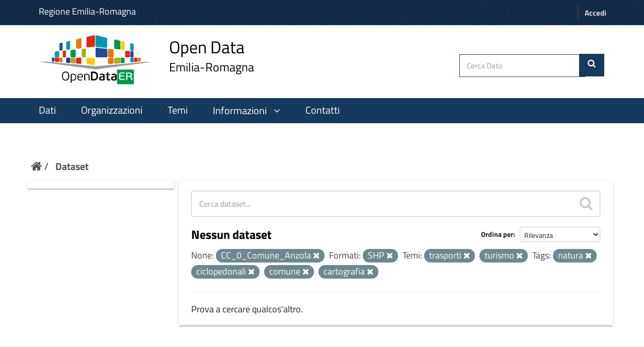

--- FILE ---
content_type: text/html; charset=utf-8
request_url: https://dati.emilia-romagna.it/dataset?tags=natura&tags=ciclopedonali&tags=comune&groups=trasporti&tags=cartografia&groups=turismo&amp=&license_id=CC_0_Comune_Anzola&res_format=SHP
body_size: 18711
content:
<!DOCTYPE html>
<!--[if IE 9]> <html lang="it" class="ie9"> <![endif]-->
<!--[if gt IE 8]><!--> <html lang="it"> <!--<![endif]-->
  <head>
    <!--[if lte ie 8]><script type="text/javascript" src="/fanstatic/vendor/:version:2023-01-31T10:30:16.56/html5.min.js"></script><![endif]-->
<link rel="stylesheet" type="text/css" href="/fanstatic/vendor/:version:2023-01-31T10:30:16.56/select2/select2.min.css" />
<link rel="stylesheet" type="text/css" href="/fanstatic/css/:version:2024-10-03T12:22:55.42/green.css" />
<link rel="stylesheet" type="text/css" href="/fanstatic/vendor/:version:2023-01-31T10:30:16.56/font-awesome/css/font-awesome.min.css" />
<!--[if ie 7]><link rel="stylesheet" type="text/css" href="/fanstatic/vendor/:version:2023-01-31T10:30:16.56/font-awesome/css/font-awesome-ie7.min.css" /><![endif]-->
<link rel="stylesheet" type="text/css" href="/fanstatic/ckanext-harvest/:version:2023-01-30T14:06:21.65/styles/harvest.css" />
<link rel="stylesheet" type="text/css" href="/fanstatic/opendatarer/:version:2023-02-02T11:57:21/css/ita-bootstrap.css" />

    <meta charset="utf-8" />
      <meta name="generator" content="ckan 2.8.9" />
      <meta name="viewport" content="width=device-width, initial-scale=1.0">
    <title>Dataset - CKAN Regione Emilia Romagna</title>

    
    
    <link rel="shortcut icon" href="/images/icons/ckan.ico" />
    
    
        <link rel="alternate" type="text/n3" href="https://dati.emilia-romagna.it/catalog.n3"/>
        <link rel="alternate" type="text/ttl" href="https://dati.emilia-romagna.it/catalog.ttl"/>
        <link rel="alternate" type="application/rdf+xml" href="https://dati.emilia-romagna.it/catalog.xml"/>
        <link rel="alternate" type="application/ld+json" href="https://dati.emilia-romagna.it/catalog.jsonld"/>
    

   
    
  
      
    
  


    
    


   <link rel="stylesheet" href="/css/multilang.css" type="text/css">


    
      
      
    
  
    
  <link rel="stylesheet" href="/opendatarer_theme_v3.css" />

<!-- Matomo -->
<script>
	var _paq = window._paq = window._paq || [];
	/* tracker methods like "setCustomDimension" should be called before "trackPageView" */
	_paq.push(['trackPageView']);
	_paq.push(['enableLinkTracking']);
	(function() {
		var u="https://analytics.lepida.it/";
		_paq.push(['setTrackerUrl', u+'matomo.php']);
		_paq.push(['setSiteId', '9']);
		var d=document, g=d.createElement('script'), s=d.getElementsByTagName('script')[0];
		g.async=true; g.src=u+'matomo.js'; s.parentNode.insertBefore(g,s);
	})();
</script>
<noscript>
	<p>
		<img referrerpolicy="no-referrer-when-downgrade" src="https://analytics.lepida.it/matomo.php?idsite=9&amp;rec=1" style="border:0;" alt="" />
	</p>
</noscript>
<!-- End Matomo -->


  </head>

  
  <body data-site-root="https://dati.emilia-romagna.it/" data-locale-root="https://dati.emilia-romagna.it/" >

    
    <div class="hide"><a href="#content">Salta al contenuto</a></div>
  

  
     
<header class="account-masthead">
  <div class="container">
      <a class="RER" href="http://www.regione.emilia-romagna.it" target="_blank" style="color:white; font-weight:500"> Regione Emilia-Romagna </a>
    
       
    <nav class="account not-authed">
      <ul class="list-unstyled">
        
        <li><a href="/user/login">Accedi</a></li>
        
      </ul>
    </nav>
     
	
  </div>
</header>





<div id ="portal-header" class="container-fluid">
<!-- style="background-color:white; height:150px; line-height: 150px; vertical-align: middle; "> -->
  <div id="rer_bar" role="banner" class="container no-padding">
    <div class="row">
      <div class="span10">
	<a style="margin-top:0; margin-bottom:8px" class="logo navbar-btn pull-left" href="http://dati.emilia-romagna.it/" title="Home">
	
	<!-- ALBERTO - Logo
	<img src="http://dati.emilia-romagna.it/sites/default/files/datiERit2.png" alt="Home"/>
	-->
	<img src="/base/images/datiERit.png" alt="Home"/>
	
	</a>
<a style="margin-top:0" class="logo navbar-btn pull-left" href="http://dati.emilia-romagna.it/" title="Home">

	<span class="title-with-subtitle" style="">
		<span>Open Data</span>		<span class="subtitle">Emilia-Romagna</span>
	</span>
	</a>
	</div>
	
      

     <div class="cerca" style=" padding:39px 5px 0 0">
     
	<form class="section site-search simple-input" action="/dataset" method="get">
          <div class="field">
            <label for="field-sitewide-search">Cerca Dato</label>
            <input id="field-sitewide-search" type="text" name="q" placeholder="Cerca Dato" />
            <button class="btn-search" type="submit" style= "margin-right: 20px"><i class="icon-search"></i></button>
          </div>
        </form>

	
	 </div>


    </div>
  </div>
</div>


<header class="navbar navbar-static-top masthead">
    
  <div class="container">
    <div class="navbar-right">
      <button data-target="#main-navigation-toggle" data-toggle="collapse" class="navbar-toggle collapsed" type="button">
        <span class="fa fa-bars"></span>
      </button>
    </div>
    <hgroup class="header-image navbar-left">
      

    </hgroup>

    <div class="collapse navbar-collapse" id="main-navigation-toggle">
      
      <nav class="section navigation">
        <ul class="nav nav-pills">
          

<style>.collapse{display:block;} 
</style>


<script src="https://ajax.googleapis.com/ajax/libs/jquery/3.2.1/jquery.min.js"></script>
<script>
  $(document).ready(function(){
	  $("#batton").click(function(){
		  $("#pp").slideToggle(function () {
			  if ($("#ii").hasClass("fa-angle-down")) {
					  $("#ii").removeClass("fa-angle-down");
					  $("#ii").addClass("fa-angle-up");
					  					 } else {
					  $("#ii").removeClass("fa-angle-up");
					  $('#ii').addClass("fa-angle-down");
					  $('#batton').css({'background-color':'inherit'})
					 }								
	  });
	  });
  });


$(document).ready(function(){
	  $("#botton").click(function(){
		  $("#ppo").slideToggle();
 		if ($('[role=main]').hasClass("giu")) {
			$('[role=main]').removeClass("giu");
		  }
		  else {
			$('[role=main]').addClass("giu");
		  }
	  });
  });


  </script>


  <li class="active"><a href="/dataset">Dati</a></li><li><a href="/organization">Organizzazioni</a></li><li><a href="/group">Temi</a></li>

  <li>
	<a id="batton"style="cursor:pointer"><span>Informazioni</span>
		<i id="ii" class="fa fa-angle-down" aria-hidden="true" style="padding-left:10px"></i>
	</a>
			<!-- ALBERTO - 2024-05-28 - Nuovi colori regionali
			<span id="pp" style="float:left;display: none; background-color:#D85650;     margin-top: 3px;"> -->
			<span id="pp" style="float:left;display: none; background-color:#16395e;     margin-top: 3px;">
					<ul class="menu navbar-nav nav nav-pills pull-left aaa" style="font-size:18px;margin-right:0 ">
						<li>
							<a href="/informazioni/opendata">Come si fa OpenData</a>
						</li>
						<li style= "margin-left:0">
							<a href="/informazioni/sviluppatori" >Sviluppatori</a>
						</li>
					</ul>
		</span>
</li>
<li>
	<a href="/contatti" >Contatti</a>
</li>



        </ul>
      </nav>
       


	
    </div>
  </div>
</header>

  
    <div role="main">
      <div id="content" class="container">
        
          
            <div class="flash-messages">
              
                
              
            </div>
          

          
            <div class="toolbar">
              
                
                  <ol class="breadcrumb">
                    
<li class="home"><a href="/"><i class="icon-home"></i><span> Home</span></a></li>
                    
  <li class="active"><a href="/dataset">Dataset</a></li>

                  </ol>
                
              
            </div>
          

          <div class="row wrapper">

            
            
            

            
              <div class="primary col-xs-9">
                
                
  <section class="module">
    <div class="module-content">
      
        
      
      
        
        
        







<form id="dataset-search-form" class="search-form" method="get" data-module="select-switch">

  
    <div class="search-input control-group search-giant">
      <input type="text" class="search" name="q" value="" autocomplete="off" placeholder="Cerca dataset...">
      
      <button type="submit" value="search">
        <i class="icon-search"></i>
        <span>Submit</span>
      </button>
      
    </div>
  

  
    <span>
  
  

  
    
      
  <input type="hidden" name="tags" value="natura" />

    
  
    
      
  <input type="hidden" name="tags" value="ciclopedonali" />

    
  
    
      
  <input type="hidden" name="tags" value="comune" />

    
  
    
      
  <input type="hidden" name="groups" value="trasporti" />

    
  
    
      
  <input type="hidden" name="tags" value="cartografia" />

    
  
    
      
  <input type="hidden" name="groups" value="turismo" />

    
  
    
      
  <input type="hidden" name="license_id" value="CC_0_Comune_Anzola" />

    
  
    
      
  <input type="hidden" name="res_format" value="SHP" />

    
  
</span>
  

  
    
      <div class="form-select control-group control-order-by">
        <label for="field-order-by">Ordina per</label>
        <select id="field-order-by" name="sort">
          
            
              <option value="score desc, metadata_modified desc" selected="selected">Rilevanza</option>
            
          
            
              <option value="title_string asc">Nome crescente</option>
            
          
            
              <option value="title_string desc">Nome decrescente</option>
            
          
            
              <option value="metadata_modified desc">Ultima modifica</option>
            
          
            
          
        </select>
        
        <button class="btn js-hide" type="submit">Vai</button>
        
      </div>
    
  

  
    
      <h2>

  
  
  
  

Nessun dataset</h2>
    
  

  
    
      <p class="filter-list">
        
          
          <span class="facet">None:</span>
          
            <span class="filtered pill">CC_0_Comune_Anzola
              <a href="dataset?tags=natura&amp;tags=ciclopedonali&amp;tags=comune&amp;groups=trasporti&amp;tags=cartografia&amp;groups=turismo&amp;amp=&amp;res_format=SHP" class="remove" title="Rimuovi"><i class="icon-remove"></i></a>
            </span>
          
        
          
          <span class="facet">Formati:</span>
          
            <span class="filtered pill">SHP
              <a href="dataset?tags=natura&amp;tags=ciclopedonali&amp;tags=comune&amp;groups=trasporti&amp;tags=cartografia&amp;groups=turismo&amp;amp=&amp;license_id=CC_0_Comune_Anzola" class="remove" title="Rimuovi"><i class="icon-remove"></i></a>
            </span>
          
        
          
          <span class="facet">Temi:</span>
          
            <span class="filtered pill">trasporti
              <a href="dataset?tags=natura&amp;tags=ciclopedonali&amp;tags=comune&amp;tags=cartografia&amp;groups=turismo&amp;amp=&amp;license_id=CC_0_Comune_Anzola&amp;res_format=SHP" class="remove" title="Rimuovi"><i class="icon-remove"></i></a>
            </span>
          
            <span class="filtered pill">turismo
              <a href="dataset?tags=natura&amp;tags=ciclopedonali&amp;tags=comune&amp;groups=trasporti&amp;tags=cartografia&amp;amp=&amp;license_id=CC_0_Comune_Anzola&amp;res_format=SHP" class="remove" title="Rimuovi"><i class="icon-remove"></i></a>
            </span>
          
        
          
          <span class="facet">Tags:</span>
          
            <span class="filtered pill">natura
              <a href="dataset?tags=ciclopedonali&amp;tags=comune&amp;groups=trasporti&amp;tags=cartografia&amp;groups=turismo&amp;amp=&amp;license_id=CC_0_Comune_Anzola&amp;res_format=SHP" class="remove" title="Rimuovi"><i class="icon-remove"></i></a>
            </span>
          
            <span class="filtered pill">ciclopedonali
              <a href="dataset?tags=natura&amp;tags=comune&amp;groups=trasporti&amp;tags=cartografia&amp;groups=turismo&amp;amp=&amp;license_id=CC_0_Comune_Anzola&amp;res_format=SHP" class="remove" title="Rimuovi"><i class="icon-remove"></i></a>
            </span>
          
            <span class="filtered pill">comune
              <a href="dataset?tags=natura&amp;tags=ciclopedonali&amp;groups=trasporti&amp;tags=cartografia&amp;groups=turismo&amp;amp=&amp;license_id=CC_0_Comune_Anzola&amp;res_format=SHP" class="remove" title="Rimuovi"><i class="icon-remove"></i></a>
            </span>
          
            <span class="filtered pill">cartografia
              <a href="dataset?tags=natura&amp;tags=ciclopedonali&amp;tags=comune&amp;groups=trasporti&amp;groups=turismo&amp;amp=&amp;license_id=CC_0_Comune_Anzola&amp;res_format=SHP" class="remove" title="Rimuovi"><i class="icon-remove"></i></a>
            </span>
          
        
      </p>     
      <a class="show-filters btn">Risultati del Filtro</a>
    
  

</form>


   <p class="extra">Prova a cercare qualcos'altro.</p> 



      
      
        

  

      
    </div>

    
      
    
  </section>

  

  

              </div>
            

            
              <aside class="secondary col-xs-3">
                
                
<div class="filters">
  <div>
    
      
      
      

  
  
    
  

      
    
      
      
      

  
  
    
  

      
    
      
      
    
      
      
    
      
      
    
      
      
    
      
      
    
  </div>
  <a class="close no-text hide-filters"><i class="icon-remove-sign"></i><span class="text">close</span></a>
</div>

              </aside>
            
          </div>
        
      </div>
    </div>
  
    <footer class="site-footer" style="text-align:center">
  <div class="container">
    
<div class="row">
      <div class="col-xs-12 footer-links">
        


<!-- ALBERTO - Revisione footer -->
<div class="row">
	<div class="colonna-1-di-4">
		<a href="http://digitale.regione.emilia-romagna.it">
			<img src="https://digitale.regione.emilia-romagna.it/impostazioni/immagini/logo_ader_bianco_footer.png/@@images/image-250-71a42b2347e66feb7e367d987373ef53.png" title="logo ader" width="250" alt="Logo-AgendaDigitale" class="image-inline">
		</a>
	</div>
	<div class="colonna-1-di-4">
		<a href="http://www.regione.emilia-romagna.it">
			<!--img class="img-responsive" style="padding-top:20px" width="400" src="http://dati.emilia-romagna.it/sites/default/files/Regione_BIANCO.png" alt="Logo Regione Emilia Romagna"-->
			<img class="img-responsive" style="padding-top:20px" width="400" src="/base/images/Regione_BIANCO.png" alt="Logo Regione Emilia Romagna">
		</a>
	</div>
	<div class="colonna-1-di-4">
		<a href="http://www.lepida.it">
			<img src="/base/images/lepida_logo_viola_trasparente.png" width="250" height="100">
		</a>
	</div>
</div>
<div class="row">
	<div class="colonna-1-di-2">
		Seguici
		<hr />
		<p>
			<ul class="footer-social">
				<li>
					<a class="fb" title="facebook" href="https://www.facebook.com/agendadigitaleER/" target="_blank" rel="noopener noreferrer">
						<span class="social"></span>
					</a>
				</li>
				<li>
					<a class="tw" title="twitter" href="https://twitter.com/Agendadigitaler" target="_blank" rel="noopener noreferrer">
						<span class="social"></span>
					</a>
				</li>
				<!-- li>
					<a class="medium" title="medium" href="https://medium.com/digital-thinkers" target="_blank" rel="noopener noreferrer">
						<span class="social"></span>
					</a>
				</li -->
				<li>
					<a href="http://digitale.regione.emilia-romagna.it/rss-dal-portale" class="rss" title="rss">
						<span class="social"></span>
					</a>
				</li>
				<li>
					<a class="youtube" title="youtube" href="https://www.youtube.com/@agendadigitaledellemilia-r2593" target="_blank" rel="noopener noreferrer">
						<span class="social"></span>
					</a>
				</li>
				<li>
					<a class="instagram" title="instagram" href="https://www.instagram.com/agendadigitaleemiliaromagna/?hl=en">
						<span class="social"></span>
					</a>
				</li>
			</ul>
		</p>
	</div>
	<div class="colonna-1-di-2">
		Recapiti
		<hr />
		<p>
			<strong>
				Coordinamento Agenda Digitale
				<br />
				dell'Emilia-Romagna
			</strong>
			<br />
			Viale Aldo Moro, 38 <!-- 52 -->
			<br />
			40127 Bologna
		</p>
	</div>
</div>
<!-- hr />
<div class="row">
	<div class="colonna-1-di-4">
		<a href="http://www.lepida.it">
			<img src="/base/images/Logo_lepida_new.png" width="250" height="100">
		</a>
	</div>
	<div class="colonna-1-di-4">
	</div>
	<div class="colonna-1-di-4">
		<div class="row attribution" style="">
			
     <p><strong>Powered by</strong> <a class="hide-text ckan-footer-logo" href="http://ckan.org">CKAN</a>
        and <strong><a href="http://www.geo-solutions.it/">GeoSolutions</a></strong></p>
    
		</div>
	</div>
</div -->


          <div class="row">
        
      </div>
      
    </div>
    
  </div>

  
    
  
</footer>

  
    
    
    
  
    

      
  <script>document.getElementsByTagName('html')[0].className += ' js';</script>
<script type="text/javascript" src="/fanstatic/vendor/:version:2023-01-31T10:30:16.56/jquery.min.js"></script>
<script type="text/javascript" src="/fanstatic/vendor/:version:2023-01-31T10:30:16.56/:bundle:bootstrap/js/bootstrap.min.js;jed.min.js;moment-with-locales.min.js;select2/select2.min.js"></script>
<script type="text/javascript" src="/fanstatic/base/:version:2023-02-02T12:52:35/:bundle:plugins/jquery.inherit.min.js;plugins/jquery.proxy-all.min.js;plugins/jquery.url-helpers.min.js;plugins/jquery.date-helpers.min.js;plugins/jquery.slug.min.js;plugins/jquery.slug-preview.min.js;plugins/jquery.truncator.min.js;plugins/jquery.masonry.min.js;plugins/jquery.form-warning.min.js;plugins/jquery.images-loaded.min.js;sandbox.min.js;module.min.js;pubsub.min.js;client.min.js;notify.min.js;i18n.min.js;main.min.js;modules/select-switch.min.js;modules/slug-preview.min.js;modules/basic-form.min.js;modules/confirm-action.js;modules/api-info.min.js;modules/autocomplete.min.js;modules/custom-fields.min.js;modules/data-viewer.min.js;modules/table-selectable-rows.min.js;modules/resource-form.min.js;modules/resource-upload-field.min.js;modules/resource-reorder.min.js;modules/resource-view-reorder.min.js;modules/follow.min.js;modules/activity-stream.min.js;modules/dashboard.min.js;modules/resource-view-embed.min.js;view-filters.min.js;modules/resource-view-filters-form.min.js;modules/resource-view-filters.min.js;modules/table-toggle-more.min.js;modules/dataset-visibility.min.js;modules/media-grid.min.js;modules/image-upload.min.js;modules/followers-counter.min.js"></script></body>
</html>